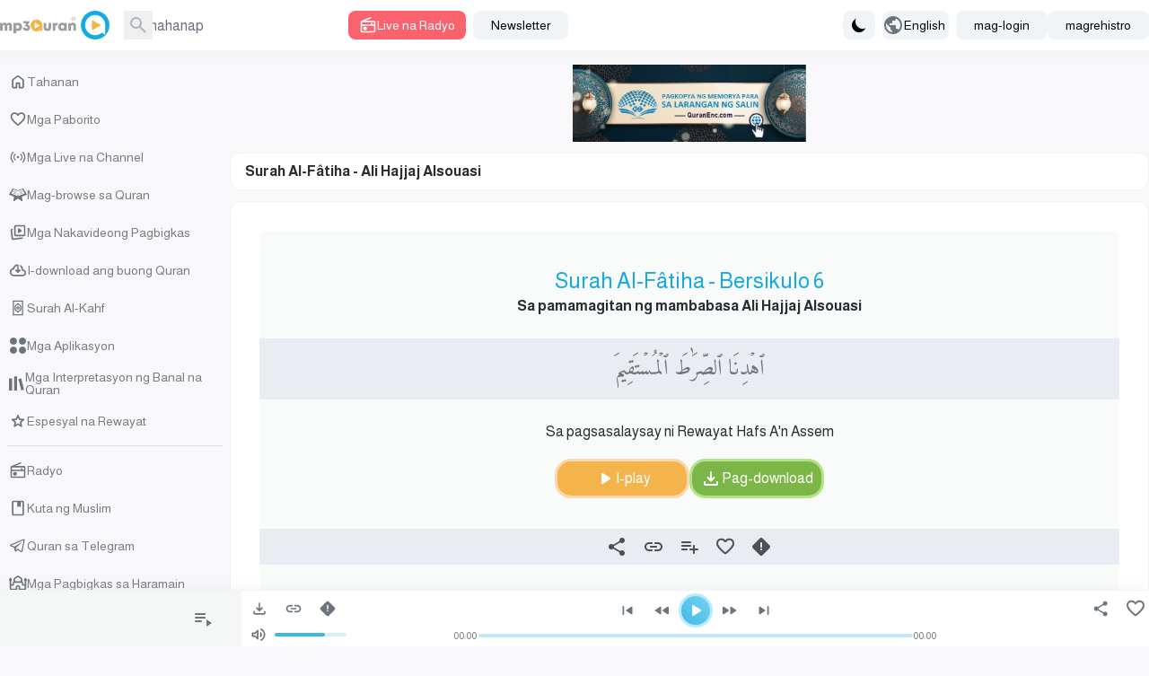

--- FILE ---
content_type: application/javascript; charset=UTF-8
request_url: https://www.mp3quran.net/js/trans/text_tl.2.81.js
body_size: 2932
content:
window.trans = {"text" : {"about":"Tungkol sa amin","add-file":"add file","add-image":"add image","add-to-favorite":"Idagdag sa paborito","add-to-playlist":"Idagdag sa playlist","added":"Idinagdag","all":"Lahat","all-ads":"Lahat ng mga ad","all-apps":"Lahat ng mga aplikasyon","all-languages":"Lahat ng mga wika","all-links":"Lahat ng mga link","all-messages":"Lahat ng mga mensahe","all-mushafs":"Lahat ng mga uri","all-pages":"Lahat ng Pahina","all-quran":"Buong Quran","all-radio_cats":"Mga kategorya ng radyo","all-radio_reciters":"Lahat ng mga reciter","all-radios":"Lahat ng mga radyo","all-reads":"Lahat ng pagbasa","all-reciters":"Lahat ng mga reciter","all-reports":"Lahat ng mga ulat","all-rewayat":"Lahat ng mga salaysay","all-servers":"Lahat ng mga server","all-soar":"Lahat ng mga surah","all-special_rewayat":"Lahat ng espesyal na salaysay","all-tadabors":"Lahat ng mga talata","all-tafsirs":"Interpretasyon ng Quran","all-translations":"Lahat ng mga pagsasalin","all-tsoras":"Lahat ng mga surah","all-tvs":"Lahat ng mga channel","all-twenty_reads":"Lahat ng sampung pagbasa","all-twenty_rewayat":"Lahat ng sampung salaysay","all-users":"Lahat ng mga miyembro","all-vgroups":"Lahat ng mga grupo ng video","all-videos":"Lahat ng mga video","api":"API","api-3":"API Bersyon 3","api-old-versions":"Mga lumang bersyon ng API","api3":"API Bersyon 3","app-type-":"app type ","app-type-1":"Mga aplikasyon sa TV","app-type-2":"Mga aplikasyon sa telepono","apps":"Mga Aplikasyon","are-you-sure":"Sigurado ka ba","bookmark-created":"Nalikha ang bookmark","bookmark-not-created":"Hindi nalikha ang bookmark","bookmark-tafsir":"I-save ang interpretasyon","bottom-center":"Ibaba gitna","bottom-left":"Ibaba kaliwa","bottom-right":"Ibaba kanan","cancel":"cancel","close":"Isara","completed":"Mga Na-download","contact":"Makipag-ugnayan sa amin","contact-error-message":"Pasensya na! May nangyaring error sa pagpapadala ng iyong mensahe. Paki-ulit ang iyong subok sa lalong madaling panahon.","contact-success-message":"Ang iyong mensahe ay matagumpay na naipadala. Makikipag-ugnay kami sa iyo nang madali!","copied":"Kinopya","copy-link":"Kopyahin ang Link","copy-text":"Kopyahin ang Teksto","dict-fallback-message":"dict fallback message","dict-fallback-text":"dict fallback text","dict-file-too-big":"dict file too big","dict-invalid-file-type":"dict invalid file type","dict-max-files-exceeded":"dict max files exceeded","dict-response-error":"dict response error","dict-upload-canceled":"dict upload canceled","direct-download":"Direktang Pag-download","divider":"Tagapaghati","done":"Tapos na","download":"Pag-download","download-video-with-logo":"I-download ang video na may logo","download-with-logo":"I-download na may logo","email":"E-mail","end_aya":"Katapusan ng Aya","error":"Error","error-000-text":"Hindi kilalang error","error-000-title":"Error","error-403-text":"Paumanhin! Wala kang mga pahintulot sa pag-access para dito.","error-403-title":"403 Ipinagbabawal","error-404-text":"Hindi namin mahanap kung ano ang iyong hinahanap","error-404-title":"Error 404","error-500-text":"Ang web server ay nagbabalik ng isang panloob na error.","error-500-title":"500 error sa panloob na server","error-502-text":"Hindi matatagpuan ang mapagkukunan.","error-502-title":"502 Masamang Gateway","error-503-text":"Ibinalik ng web server ang isang hindi inaasahang pansamantalang error","error-503-title":"503 Ang serbisyo ay hindi magagamit","error-504-text":"Ibinalik ng web server ang isang hindi inaasahang error sa network","error-504-title":"Oras","error-copying-text":"Error sa pagkopya ng teksto","error-fetching-favorites":"Error sa pagkuha ng mga paborito","error-saving-favorites":"Error sa pag-save ng mga paborito","favorites":"Mga Paborito","favorites-description":"Ang audio library ng Quran ay naglalaman ng maraming mga reciter sa iba't ibang mga pagsasalaysay at wika, na may mga direktang link sa pag-download para sa mataas na kalidad na mga MP3, radyo, torrent, at mga serbisyo ng live na pakikinig.","file":"file","go-to-home":"Pangunahing","haramain":"Mga Pagbigkas sa Haramain","hisn-muslim":"Kuta ng Muslim","home":"Tahanan","imo-apis":"imo apis","index":"index","islam-on-telegram":"Quran sa Telegram","item-added-playlist":"Ang Surah ay naidagdag sa iyong audio library.","item-not-added-playlist":"Hindi naidagdag ang item sa playlist.","itunes":"iTunes","language":"language","lead-more":"Higit pa","leechers":"Mga Leecher","listen":"Makinig","listen-to-radio":"Makinig sa live na radyo","live-radio":"Live na Radyo","live-tvs":"Mga Live na Channel","login-and-play-to-bookmark":"Mag-log in upang i-bookmark ang interpretasyon.","logo-video-download-video":"I-download ang Video","logo-video-error-image":"Error sa pagdaragdag ng logo","logo-video-error-place":"Error sa pagkakalagay ng logo","logo-video-generate-video":"Bumuo ng Video","logo-video-select-logo":"Piliin ang Logo","logo-video-select-place":"Piliin ang Pagkakalagay ng Logo","logo-video-title-1":"Magdagdag ng mga larawan sa susunod na video","main-description":"Ang audio library ng Quran ay naglalaman ng malaking bilang ng mga reciter sa iba't ibang pagsasalaysay at wika, na may mga direktang link sa pag-download para sa mga Surah sa mataas na kalidad na MP3 128, pati na rin ang mga serbisyo sa radyo, torrent, at live na pakikinig.","main-menu":"Pangunahing Menu","main-title":"Ang Banal na Quran - Audio Library - MP3 Quran","menu-":"Menu","menu-desktop":"Menu sa Desktop","menu-mobile":"Menu sa Mobile","message":"Mensahe","messages":"Mga mensahe","more":"Higit pa","mushaf":"mushaf","name":"Pangalan","name_english":"Pangalan sa Ingles","newsletter":"Newsletter","newsletter-intro":"Manatiling updated sa mga pinakabagong karagdagan sa audio library ng Quran. Mag-subscribe sa newsletter para sa mga bagong pagbigkas, direktang link sa pag-download, mga de-kalidad na release, at patuloy na mga update para sa mga serbisyo sa radyo at pakikinig.","newsletter-success":"Nakasubscribe ka na ngayon sa aming mailing list.","newsletters":"newsletters","next":"Susunod","no-item-found":"no item found","no-result":"Walang mga resulta","not-added":"Hindi naidagdag","not-reported":"Hindi naiulat","note":"note","options":"options","order":"Pagkakasunud-sunod","our-apps":"Ang Aming mga App","our-apps-text":"I-download ang aming app","page":"Pahina","part":"Bahagi","pause":"I-pause","placement-":"Pagkakalagay","placement-header":"Pagkakalagay sa Header","play":"I-play","play-to-bookmark":"I-play ang Tafsir para i-bookmark ang oras","playlist":"Playlist","playlist-deleted-text":"Natanggal ang playlist","playlist-loaded-text":"Nai-load ang playlist","playlist-name-too-short":"Masyadong maikli ang pangalan ng playlist","playlist-not-deleted-text":"Hindi natanggal ang playlist","playlist-not-loaded-text":"Hindi nai-load ang playlist","playlists":"Aking Audio Library","please-provide-detailed-note":"Mangyaring magbigay ng mas detalyadong paglalarawan ng isyu","please-select-sora":"Mangyaring pumili ng Surah","previous":"Nakaraan","privacy":"Patakaran sa Privacy","quick-access":"Mabilis na Pag-access","quran":"Mag-browse sa Quran","quran-download":"I-download ang buong Quran","radio_cat":"radio_cat","radio_cats":"Radio categories","radio_reciters":"\u0642\u0631\u0627\u0621 \u0627\u0644\u0625\u062f\u0627\u0639\u0627\u062a","radio-added-favorites":"Idinagdag ang radyo sa mga paborito","radio-removed-favorites":"Inalis sa radyo ang mga paborito","radios":"Radyo","read":"read","read-added-favorites":"Ang mambabasa ay naidagdag sa mga paborito","read-removed-favorites":"Ang mambabasa ay tinanggal mula sa mga paborito","reads":"Mga Pagbasa","reciter":"reciter","reciters":"Mga Mambabasa","remove-from-bookmarks":"Alisin sa mga Bookmark","remove-from-favorite":"Alisin sa Paborito","removed":"Inalis","report-sora":"Iulat ang isang error o isyu","report-sora-error":"Iulat ang isang error sa Surah","reported":"Naiulat","reports":"Mga Ulat","results-from":"Mga resulta mula sa","rewaya":"rewaya","rewayat":"rewayat","save":"save","search":"Paghahanap","search-for-name":"Paghahanap ayon sa pangalan","search-for-reciter":"Paghahanap sa pamamagitan ng pangalan ng reciter","search-result-for":"Mga Resulta ng Paghahanap","seeders":"Mga Seeders","select-category":"Pumili ng Kategorya","select-playlist":"Pumili ng Playlist","select-rewaya":"Piliin ang Narration \/ Uri ng Quran","send":"Ipadala","seq_id":"seq_id","share":"Ibahagi","share-description-radio":"Makinig sa radyo :name sa mp3quran.net","share-description-read":"Makinig sa pagbigkas ni :reciter sa mp3quran.net","share-description-sora":"Makinig sa Surah :sora ni :reciter sa mp3quran.net","share-facebook":"Facebook","share-telegram":"Telegram","share-title-radio":"Makinig sa radyo :name sa mp3quran.net","share-title-read":"Makinig sa pagbigkas ni :reciter sa mp3quran.net","share-title-sora":"Makinig sa Surah :sora ni :reciter sa mp3quran.net","share-title-tadabor":"Makinig sa Tadabor :name","share-twitter":"Twitter","share-whatsapp":"WhatsApp","sitemap":"Mapa ng Site","sitemap-description":"Ang audio library ng Banal na Quran ay naglalaman ng malaking bilang ng mga mambabasa sa iba't ibang mga pagsasalaysay at wika, na may direktang mga link sa pag-download para sa mga Surah sa mataas na kalidad na MP3 128, bilang karagdagan sa radyo, torrent, at mga serbisyo sa live na pakikinig.","size":"size","soar":"Mga Surah","soar-count":":count Surah","sora":"Surah","sora-added-favorites":"Ang Surah ay naidagdag sa mga paborito","sora-name-text":"Surah :sora","sora-reciter-text":"Sa pamamagitan ng mambabasa :reciter","sora-removed-favorites":"Ang Surah ay tinanggal sa mga paborito","sora-reported-success":"Matagumpay na naiulat ang Surah","sora-reported-warn":"Babala: Naiulat na ang Surah","sora-rewaya-text":"Sa pagsasalaysay ni :rewaya","sora-verse-nbr":"Bersikulo :nbr","sora-verses-text":"Mga bersikulo ng Surah :sora sa pamamagitan ng mambabasa :reciter","special_reads":"Idagdag ang sampung pagbasa","start_aya":"Simula ng bersikulo","subject":"Paksa","subscribe":"Mag-subscribe","subscribers":"Mga Subscriber","success":"Mabuti","surah-al-kahfi":"Surah Al-Kahf","tadabor":"Mga sandali ng pagninilay","tadabor-btn":"Magnilay sa mga bersikulo","tadabors":"Mga sandali ng pagninilay","tafsir-bookmarks":"Mga Naka-save na Interpretasyon","tafsirs":"Mga Interpretasyon ng Banal na Quran","tafsirs-bookmarks":"Mga Naka-save na Interpretasyon","templates":"templates","text-copied":"Nakopya na ang link","title":"Address","to":"Sa","top-center":"Itaas na gitna","top-left":"Itaas na kaliwa","top-right":"Itaas na kanan","torrent":"I-download ang kumpletong Quran","tsora-full-sura":"Lahat ng :sora Surah","tsora-start-end":"Surah :sora, mga bersikulo mula :start hanggang :end","tsoras":"Mga Surah","tvs":"Mga Channel","twenty_reads":"Ang Sampung Pagbasa","uploads":"Mga Upload","url":"Link","video-added-favorites":"Naidagdag ang video sa mga paborito","video-removed-favorites":"Ang video ay tinanggal mula sa mga paborito","videos":"Mga Nakavideong Pagbigkas","warning":"warning"}}